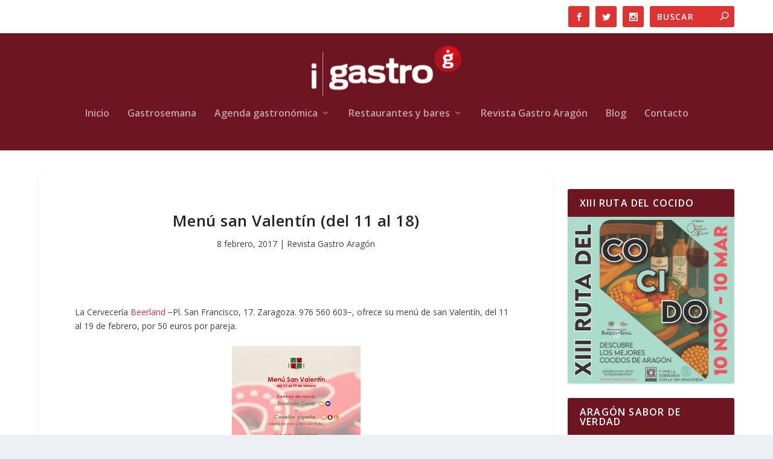

--- FILE ---
content_type: text/css; charset=.atom
request_url: https://www.igastroaragon.com/wp-content/et-cache/global/et-extra-customizer-global.min.css?ver=1766704121
body_size: 1893
content:
#main-content .container,.boxed_layout #page-container,.boxed_layout,.boxed_layout.et_fixed_nav .et-fixed-header #main-header{max-width:1500px}.widget_et_recent_tweets .widget_list a,.widget_et_recent_tweets .et-extra-icon,.widget_et_recent_tweets .widget-footer .et-extra-social-icon,.widget_et_recent_tweets .widget-footer .et-extra-social-icon::before,.project-details .project-details-title,.et_filterable_portfolio .filterable_portfolio_filter a.current,.et_extra_layout .et_pb_extra_column_main .et_pb_column .module-head h1,.et_pb_extra_column .module-head h1,#portfolio_filter a.current,.woocommerce div.product div.summary .product_meta a,.woocommerce-page div.product div.summary .product_meta a,.et_pb_widget.woocommerce .product_list_widget li .amount,.et_pb_widget li a:hover,.et_pb_widget.woocommerce .product_list_widget li a:hover,.et_pb_widget.widget_et_recent_videos .widget_list .title:hover,.et_pb_widget.widget_et_recent_videos .widget_list .title.active,.woocommerce .woocommerce-info:before{color:#ed0f00}.single .score-bar,.widget_et_recent_reviews .review-breakdowns .score-bar,.et_pb_extra_module .posts-list article .post-thumbnail,.et_extra_other_module .posts-list article .post-thumbnail,.et_pb_widget .widget_list_portrait,.et_pb_widget .widget_list_thumbnail,.quote-format,.link-format,.audio-format .audio-wrapper,.paginated .pagination li.active,.score-bar,.review-summary-score-box,.post-footer .rating-stars #rating-stars img.star-on,.post-footer .rating-stars #rated-stars img.star-on,.author-box-module .author-box-avatar,.timeline-menu li.active a:before,.woocommerce div.product form.cart .button,.woocommerce div.product form.cart .button.disabled,.woocommerce div.product form.cart .button.disabled:hover,.woocommerce-page div.product form.cart .button,.woocommerce-page div.product form.cart .button.disabled,.woocommerce-page div.product form.cart .button.disabled:hover,.woocommerce div.product form.cart .read-more-button,.woocommerce-page div.product form.cart .read-more-button,.woocommerce div.product form.cart .post-nav .nav-links .button,.woocommerce-page div.product form.cart .post-nav .nav-links .button,.woocommerce .woocommerce-message,.woocommerce-page .woocommerce-message{background-color:#ed0f00}#et-menu>li>ul,#et-menu li>ul,#et-menu>li>ul>li>ul,.et-top-search-primary-menu-item .et-top-search,.et_pb_module,.module,.page article,.authors-page .page,#timeline-sticky-header,.et_extra_other_module,.woocommerce .woocommerce-info{border-color:#ed0f00}h1,h2,h3,h4,h5,h6,h1 a,h2 a,h3 a,h4 a,h5 a,h6 a{font-weight:bold;font-style:normal;text-transform:none;text-decoration:none}a,a:visited,.post-content a,.et_pb_pagebuilder_layout .et_pb_blurb_container p a,.et_pb_pagebuilder_layout .et_pb_code a,.et_pb_pagebuilder_layout .et_pb_promo_description a,.et_pb_pagebuilder_layout .et_pb_newsletter_description a,.et_pb_pagebuilder_layout .et_pb_team_member_description>a,.et_pb_pagebuilder_layout .et_pb_pricing li a,.et_pb_pagebuilder_layout .et_pb_slide_content a,.et_pb_pagebuilder_layout .et_pb_tab a,.et_pb_pagebuilder_layout .et_pb_text a,.et_pb_pagebuilder_layout .et_pb_toggle_content a,.et_pb_pagebuilder_layout .et_pb_fullwidth_code a{color:#dd3333}body{color:rgba(0,0,0,0.75)}h1,h2,h3,h4,h5,h6,h1 a,h2 a,h3 a,h4 a,h5 a,h6 a{color:rgba(0,0,0,0.85)}.archive h1,.search h1{color:rgba(0,0,0,0.85)}#page-container{background-color:#ffffff}#et-navigation ul li,#et-navigation li a,#et-navigation>ul>li>a{font-weight:600;font-style:normal;text-transform:none;text-decoration:none}#main-header{background-color:#6d1621}#et-menu>li>ul,#et-menu li>ul,#et-menu>li>ul>li>ul,#et-mobile-navigation nav,.et-top-search-primary-menu-item .et-top-search{background-color:#440000}#top-header{background-color:rgba(255,255,255,0)}#et-secondary-menu a,#et-secondary-menu li.menu-item-has-children>a:after{color:#000000}#et-secondary-menu li a:hover,#et-secondary-menu>li>a:hover:before,#et-secondary-menu li.menu-item-has-children>a:hover:after,#et-secondary-menu li.current-menu-item>a{color:#000000}#et-secondary-menu>li>a:hover:before{text-shadow:10px 0 #000000,-10px 0 #000000}#et-secondary-menu ul a,#et-secondary-menu li>ul li.menu-item-has-children>a:after{color:#000000}#et-secondary-menu li>ul li a:hover,#et-secondary-menu li>ul li.menu-item-has-children>a:hover:after,#et-secondary-menu li>ul li.current-menu-item a,#et-secondary-menu li>ul li.current_page_item a{color:#000000}#et-trending-label,#et-trending-button{color:#000000}#et-trending-button span{background-color:#000000}header.header .et-trending-post a,header.header .et-trending-post a:visited{color:#000000}#et-info .et-cart,#et-info .et-cart:before,#et-info .et-top-search .et-search-field,#et-info .et-top-search .et-search-submit:before{font-size:14.000000px}#et-info .et-extra-social-icons .et-extra-icon{font-size:18.000000px;line-height:35.000000px;width:35.000000px;height:35.000000px}#et-info .et-cart{padding:10.000000px 11.666667px}#et-info .et-top-search .et-search-field{padding:8.000000px 11.666667px}#et-info .et-top-search .et-search-field{width:140.000000px}#et-info .et-top-search .et-search-submit:before{margin-top:-7.000000px}#et-info .et-cart,#et-info .et-top-search .et-search-field,#et-info .et-extra-social-icons .et-extra-icon{background-color:#dd3333}.et-fixed-header #et-navigation>ul#et-menu>li.current-menu-item>a,.et-fixed-header #et-navigation>ul#et-menu>li.li.current_page_item>a,.et-fixed-header #et-navigation>ul#et-menu>li>a:hover,.et-fixed-header #et-navigation>ul#et-menu>li.menu-item-has-children>a:hover:after,.et-fixed-header #et-navigation>ul#et-menu>li.mega-menu-featured>a:hover:after,.et-fixed-header #et-extra-mobile-menu>li.mega-menu-featured>a:hover:after{color:#dd3333}.et-fixed-header #et-navigation>ul>li>a:before{background-color:#dd3333}.et-fixed-header #main-header{background-color:#ffffff}#footer h4,#footer .et_pb_widget h4.widgettitle{font-size:12px}#footer,#footer li,#footer p,#footer a,#footer span,#footer .post-meta{font-size:13px}#footer,#footer li,#footer p,#footer a,#footer span,#footer .post-meta{line-height:0.8em}.et_pb_widget ul li .children a:before,.et_pb_widget .widget-list li .children a:before,.widget.woocommerce .product_list_widget li .children a:before{color:#ffffff}#footer-bottom{background-color:#440000}#footer-nav a{font-size:12px}#footer #footer-bottom #footer-nav ul.et-extra-social-icons .et-extra-icon{font-size:22px}#footer #footer-bottom #footer-nav ul.et-extra-social-icons .et-extra-icon{line-height:22px}#footer #footer-bottom #footer-nav ul.et-extra-social-icons .et-extra-icon{height:22px}#footer #footer-bottom #footer-nav ul.et-extra-social-icons .et-extra-icon{width:22px}#page-container .button,#page-container button,#page-container button[type="submit"],#page-container input[type="submit"],#page-container input[type="reset"],#page-container input[type="button"],.read-more-button,.comment-body .comment_area .comment-content .reply-container .comment-reply-link,.widget_tag_cloud a,.widget_tag_cloud a:visited,.post-nav .nav-links .button,a.read-more-button,a.read-more-button:visited,#footer .widget_tag_cloud a,#footer .widget_tag_cloud a:visited,#footer a.read-more-button,#footer a.read-more-button:visited,#footer .button,#footer button,#footer button[type="submit"],#footer input[type="submit"],#footer input[type="reset"],#footer input[type="button"],.et_pb_button{color:rgba(255,255,255,0.91)}#page-container .button,#page-container button,#page-container button[type="submit"],#page-container input[type="submit"],#page-container input[type="reset"],#page-container input[type="button"],.read-more-button,.comment-body .comment_area .comment-content .reply-container .comment-reply-link,.widget_tag_cloud a,.widget_tag_cloud a:visited,.post-nav .nav-links .button,a.read-more-button,a.read-more-button:visited,#footer .widget_tag_cloud a,#footer .widget_tag_cloud a:visited,#footer a.read-more-button,#footer a.read-more-button:visited,#footer .button,#footer button,#footer button[type="submit"],#footer input[type="submit"],#footer input[type="reset"],#footer input[type="button"],.et_pb_button{background-color:#6d1621}#page-container .button,#page-container button,#page-container button[type="submit"],#page-container input[type="submit"],#page-container input[type="reset"],#page-container input[type="button"],.read-more-button,.comment-body .comment_area .comment-content .reply-container .comment-reply-link,.widget_tag_cloud a,.widget_tag_cloud a:visited,.post-nav .nav-links .button,a.read-more-button,a.read-more-button:visited,#footer .widget_tag_cloud a,#footer .widget_tag_cloud a:visited,#footer a.read-more-button,#footer a.read-more-button:visited,#footer .button,#footer button,#footer button[type="submit"],#footer input[type="submit"],#footer input[type="reset"],#footer input[type="button"],.et_pb_button{font-weight:600;font-style:normal;text-transform:none;text-decoration:none}#page-container .button:hover,#page-container button:hover,#page-container button[type="submit"]:hover,#page-container input[type="submit"]:hover,#page-container input[type="reset"]:hover,#page-container input[type="button"]:hover,.read-more-button:hover,.comment-body .comment_area .comment-content .reply-container .comment-reply-link:hover,.widget_tag_cloud a:hover,.widget_tag_cloud a:visited:hover,.post-nav .nav-links .button:hover,a.read-more-button:hover,a.read-more-button:visited:hover,#footer .widget_tag_cloud a:hover,#footer .widget_tag_cloud a:visited:hover,#footer a.read-more-button:hover,#footer a.read-more-button:visited:hover,#footer .button:hover,#footer button:hover,#footer button[type="submit"]:hover,#footer input[type="submit"]:hover,#footer input[type="reset"]:hover,#footer input[type="button"]:hover,.et_pb_button:hover{color:#ffffff}#page-container .button:hover,#page-container button:hover,#page-container button[type="submit"]:hover,#page-container input[type="submit"]:hover,#page-container input[type="reset"]:hover,#page-container input[type="button"]:hover,.read-more-button:hover,.comment-body .comment_area .comment-content .reply-container .comment-reply-link:hover,.widget_tag_cloud a:hover,.widget_tag_cloud a:visited:hover,.post-nav .nav-links .button:hover,a.read-more-button:hover,a.read-more-button:visited:hover,#footer .widget_tag_cloud a:hover,#footer .widget_tag_cloud a:visited:hover,#footer a.read-more-button:hover,#footer a.read-more-button:visited:hover,#footer .button:hover,#footer button:hover,#footer button[type="submit"]:hover,#footer input[type="submit"]:hover,#footer input[type="reset"]:hover,#footer input[type="button"]:hover,.et_pb_button:hover{background-color:rgba(109,22,33,0.43)}#page-container .button:hover,#page-container button:hover,#page-container button[type="submit"]:hover,#page-container input[type="submit"]:hover,#page-container input[type="reset"]:hover,#page-container input[type="button"]:hover,.read-more-button:hover,.comment-body .comment_area .comment-content .reply-container .comment-reply-link:hover,.widget_tag_cloud a:hover,.widget_tag_cloud a:visited:hover,.post-nav .nav-links .button:hover,a.read-more-button:hover,a.read-more-button:visited:hover,#footer .widget_tag_cloud a:hover,#footer .widget_tag_cloud a:visited:hover,#footer a.read-more-button:hover,#footer a.read-more-button:visited:hover,#footer .button:hover,#footer button:hover,#footer button[type="submit"]:hover,#footer input[type="submit"]:hover,#footer input[type="reset"]:hover,#footer input[type="button"]:hover,.et_pb_button:hover{font-weight:600;font-style:normal;text-transform:none;text-decoration:none}@media only screen and (min-width:768px){#main-header .logo{height:93px;margin:15.5px 0}.header.left-right #et-navigation>ul>li>a{padding-bottom:54px}}@media only screen and (min-width:768px){.et-fixed-header #main-header .logo{height:40.8px;margin:19.6px 0}.et-fixed-header .header.left-right #et-navigation>ul>li>a{padding-bottom:32px}}.mec-events-event-image>img{display:block;margin:auto}.et_pb_widget .widgettitle{background:#6d1621}.mec-wrap article:not([class^=mec-event-countdown]):not([class^=mec-event-cover-]).mec-label-featured:before{z-index:1;font-size:10px!important;background:none!important;transform:rotate(0deg);content:"Recomendado";top:0px;color:red}.post-thumbnail{display:none!important}.pods-pagination-advanced{clear:both;display:block;margin:auto;width:33%}#et-info .et-top-search .et-search-field:focus{color:red}.etad{transform:scale(0.9)}